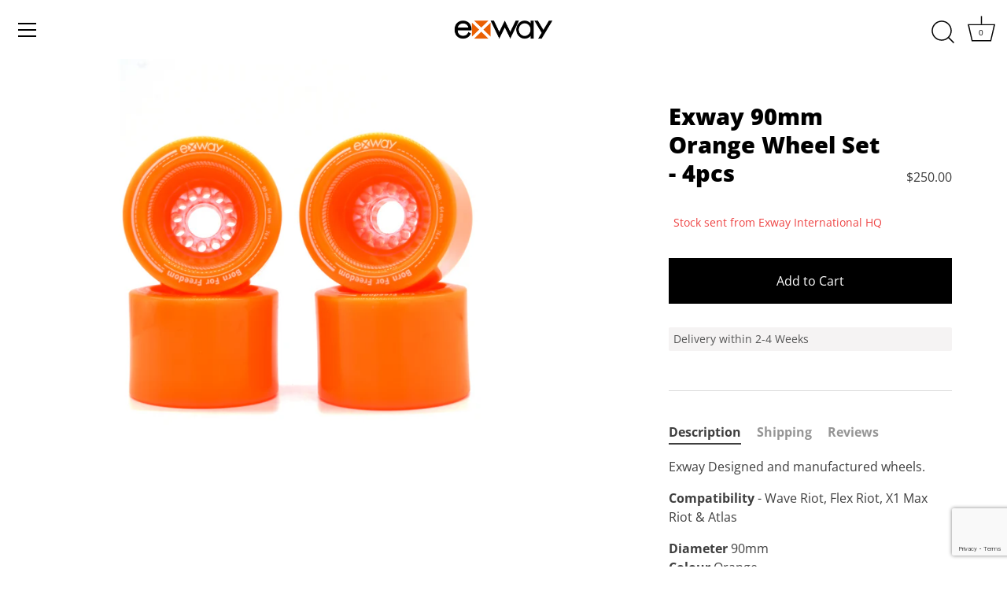

--- FILE ---
content_type: text/html; charset=utf-8
request_url: https://www.google.com/recaptcha/api2/anchor?ar=1&k=6LeTRAoeAAAAACKeCUlhSkXvVTIwv0_OgDTqgYsa&co=aHR0cHM6Ly9leHdheS5jb20uYXU6NDQz&hl=en&v=N67nZn4AqZkNcbeMu4prBgzg&size=invisible&anchor-ms=20000&execute-ms=30000&cb=iu513lvshl1u
body_size: 48706
content:
<!DOCTYPE HTML><html dir="ltr" lang="en"><head><meta http-equiv="Content-Type" content="text/html; charset=UTF-8">
<meta http-equiv="X-UA-Compatible" content="IE=edge">
<title>reCAPTCHA</title>
<style type="text/css">
/* cyrillic-ext */
@font-face {
  font-family: 'Roboto';
  font-style: normal;
  font-weight: 400;
  font-stretch: 100%;
  src: url(//fonts.gstatic.com/s/roboto/v48/KFO7CnqEu92Fr1ME7kSn66aGLdTylUAMa3GUBHMdazTgWw.woff2) format('woff2');
  unicode-range: U+0460-052F, U+1C80-1C8A, U+20B4, U+2DE0-2DFF, U+A640-A69F, U+FE2E-FE2F;
}
/* cyrillic */
@font-face {
  font-family: 'Roboto';
  font-style: normal;
  font-weight: 400;
  font-stretch: 100%;
  src: url(//fonts.gstatic.com/s/roboto/v48/KFO7CnqEu92Fr1ME7kSn66aGLdTylUAMa3iUBHMdazTgWw.woff2) format('woff2');
  unicode-range: U+0301, U+0400-045F, U+0490-0491, U+04B0-04B1, U+2116;
}
/* greek-ext */
@font-face {
  font-family: 'Roboto';
  font-style: normal;
  font-weight: 400;
  font-stretch: 100%;
  src: url(//fonts.gstatic.com/s/roboto/v48/KFO7CnqEu92Fr1ME7kSn66aGLdTylUAMa3CUBHMdazTgWw.woff2) format('woff2');
  unicode-range: U+1F00-1FFF;
}
/* greek */
@font-face {
  font-family: 'Roboto';
  font-style: normal;
  font-weight: 400;
  font-stretch: 100%;
  src: url(//fonts.gstatic.com/s/roboto/v48/KFO7CnqEu92Fr1ME7kSn66aGLdTylUAMa3-UBHMdazTgWw.woff2) format('woff2');
  unicode-range: U+0370-0377, U+037A-037F, U+0384-038A, U+038C, U+038E-03A1, U+03A3-03FF;
}
/* math */
@font-face {
  font-family: 'Roboto';
  font-style: normal;
  font-weight: 400;
  font-stretch: 100%;
  src: url(//fonts.gstatic.com/s/roboto/v48/KFO7CnqEu92Fr1ME7kSn66aGLdTylUAMawCUBHMdazTgWw.woff2) format('woff2');
  unicode-range: U+0302-0303, U+0305, U+0307-0308, U+0310, U+0312, U+0315, U+031A, U+0326-0327, U+032C, U+032F-0330, U+0332-0333, U+0338, U+033A, U+0346, U+034D, U+0391-03A1, U+03A3-03A9, U+03B1-03C9, U+03D1, U+03D5-03D6, U+03F0-03F1, U+03F4-03F5, U+2016-2017, U+2034-2038, U+203C, U+2040, U+2043, U+2047, U+2050, U+2057, U+205F, U+2070-2071, U+2074-208E, U+2090-209C, U+20D0-20DC, U+20E1, U+20E5-20EF, U+2100-2112, U+2114-2115, U+2117-2121, U+2123-214F, U+2190, U+2192, U+2194-21AE, U+21B0-21E5, U+21F1-21F2, U+21F4-2211, U+2213-2214, U+2216-22FF, U+2308-230B, U+2310, U+2319, U+231C-2321, U+2336-237A, U+237C, U+2395, U+239B-23B7, U+23D0, U+23DC-23E1, U+2474-2475, U+25AF, U+25B3, U+25B7, U+25BD, U+25C1, U+25CA, U+25CC, U+25FB, U+266D-266F, U+27C0-27FF, U+2900-2AFF, U+2B0E-2B11, U+2B30-2B4C, U+2BFE, U+3030, U+FF5B, U+FF5D, U+1D400-1D7FF, U+1EE00-1EEFF;
}
/* symbols */
@font-face {
  font-family: 'Roboto';
  font-style: normal;
  font-weight: 400;
  font-stretch: 100%;
  src: url(//fonts.gstatic.com/s/roboto/v48/KFO7CnqEu92Fr1ME7kSn66aGLdTylUAMaxKUBHMdazTgWw.woff2) format('woff2');
  unicode-range: U+0001-000C, U+000E-001F, U+007F-009F, U+20DD-20E0, U+20E2-20E4, U+2150-218F, U+2190, U+2192, U+2194-2199, U+21AF, U+21E6-21F0, U+21F3, U+2218-2219, U+2299, U+22C4-22C6, U+2300-243F, U+2440-244A, U+2460-24FF, U+25A0-27BF, U+2800-28FF, U+2921-2922, U+2981, U+29BF, U+29EB, U+2B00-2BFF, U+4DC0-4DFF, U+FFF9-FFFB, U+10140-1018E, U+10190-1019C, U+101A0, U+101D0-101FD, U+102E0-102FB, U+10E60-10E7E, U+1D2C0-1D2D3, U+1D2E0-1D37F, U+1F000-1F0FF, U+1F100-1F1AD, U+1F1E6-1F1FF, U+1F30D-1F30F, U+1F315, U+1F31C, U+1F31E, U+1F320-1F32C, U+1F336, U+1F378, U+1F37D, U+1F382, U+1F393-1F39F, U+1F3A7-1F3A8, U+1F3AC-1F3AF, U+1F3C2, U+1F3C4-1F3C6, U+1F3CA-1F3CE, U+1F3D4-1F3E0, U+1F3ED, U+1F3F1-1F3F3, U+1F3F5-1F3F7, U+1F408, U+1F415, U+1F41F, U+1F426, U+1F43F, U+1F441-1F442, U+1F444, U+1F446-1F449, U+1F44C-1F44E, U+1F453, U+1F46A, U+1F47D, U+1F4A3, U+1F4B0, U+1F4B3, U+1F4B9, U+1F4BB, U+1F4BF, U+1F4C8-1F4CB, U+1F4D6, U+1F4DA, U+1F4DF, U+1F4E3-1F4E6, U+1F4EA-1F4ED, U+1F4F7, U+1F4F9-1F4FB, U+1F4FD-1F4FE, U+1F503, U+1F507-1F50B, U+1F50D, U+1F512-1F513, U+1F53E-1F54A, U+1F54F-1F5FA, U+1F610, U+1F650-1F67F, U+1F687, U+1F68D, U+1F691, U+1F694, U+1F698, U+1F6AD, U+1F6B2, U+1F6B9-1F6BA, U+1F6BC, U+1F6C6-1F6CF, U+1F6D3-1F6D7, U+1F6E0-1F6EA, U+1F6F0-1F6F3, U+1F6F7-1F6FC, U+1F700-1F7FF, U+1F800-1F80B, U+1F810-1F847, U+1F850-1F859, U+1F860-1F887, U+1F890-1F8AD, U+1F8B0-1F8BB, U+1F8C0-1F8C1, U+1F900-1F90B, U+1F93B, U+1F946, U+1F984, U+1F996, U+1F9E9, U+1FA00-1FA6F, U+1FA70-1FA7C, U+1FA80-1FA89, U+1FA8F-1FAC6, U+1FACE-1FADC, U+1FADF-1FAE9, U+1FAF0-1FAF8, U+1FB00-1FBFF;
}
/* vietnamese */
@font-face {
  font-family: 'Roboto';
  font-style: normal;
  font-weight: 400;
  font-stretch: 100%;
  src: url(//fonts.gstatic.com/s/roboto/v48/KFO7CnqEu92Fr1ME7kSn66aGLdTylUAMa3OUBHMdazTgWw.woff2) format('woff2');
  unicode-range: U+0102-0103, U+0110-0111, U+0128-0129, U+0168-0169, U+01A0-01A1, U+01AF-01B0, U+0300-0301, U+0303-0304, U+0308-0309, U+0323, U+0329, U+1EA0-1EF9, U+20AB;
}
/* latin-ext */
@font-face {
  font-family: 'Roboto';
  font-style: normal;
  font-weight: 400;
  font-stretch: 100%;
  src: url(//fonts.gstatic.com/s/roboto/v48/KFO7CnqEu92Fr1ME7kSn66aGLdTylUAMa3KUBHMdazTgWw.woff2) format('woff2');
  unicode-range: U+0100-02BA, U+02BD-02C5, U+02C7-02CC, U+02CE-02D7, U+02DD-02FF, U+0304, U+0308, U+0329, U+1D00-1DBF, U+1E00-1E9F, U+1EF2-1EFF, U+2020, U+20A0-20AB, U+20AD-20C0, U+2113, U+2C60-2C7F, U+A720-A7FF;
}
/* latin */
@font-face {
  font-family: 'Roboto';
  font-style: normal;
  font-weight: 400;
  font-stretch: 100%;
  src: url(//fonts.gstatic.com/s/roboto/v48/KFO7CnqEu92Fr1ME7kSn66aGLdTylUAMa3yUBHMdazQ.woff2) format('woff2');
  unicode-range: U+0000-00FF, U+0131, U+0152-0153, U+02BB-02BC, U+02C6, U+02DA, U+02DC, U+0304, U+0308, U+0329, U+2000-206F, U+20AC, U+2122, U+2191, U+2193, U+2212, U+2215, U+FEFF, U+FFFD;
}
/* cyrillic-ext */
@font-face {
  font-family: 'Roboto';
  font-style: normal;
  font-weight: 500;
  font-stretch: 100%;
  src: url(//fonts.gstatic.com/s/roboto/v48/KFO7CnqEu92Fr1ME7kSn66aGLdTylUAMa3GUBHMdazTgWw.woff2) format('woff2');
  unicode-range: U+0460-052F, U+1C80-1C8A, U+20B4, U+2DE0-2DFF, U+A640-A69F, U+FE2E-FE2F;
}
/* cyrillic */
@font-face {
  font-family: 'Roboto';
  font-style: normal;
  font-weight: 500;
  font-stretch: 100%;
  src: url(//fonts.gstatic.com/s/roboto/v48/KFO7CnqEu92Fr1ME7kSn66aGLdTylUAMa3iUBHMdazTgWw.woff2) format('woff2');
  unicode-range: U+0301, U+0400-045F, U+0490-0491, U+04B0-04B1, U+2116;
}
/* greek-ext */
@font-face {
  font-family: 'Roboto';
  font-style: normal;
  font-weight: 500;
  font-stretch: 100%;
  src: url(//fonts.gstatic.com/s/roboto/v48/KFO7CnqEu92Fr1ME7kSn66aGLdTylUAMa3CUBHMdazTgWw.woff2) format('woff2');
  unicode-range: U+1F00-1FFF;
}
/* greek */
@font-face {
  font-family: 'Roboto';
  font-style: normal;
  font-weight: 500;
  font-stretch: 100%;
  src: url(//fonts.gstatic.com/s/roboto/v48/KFO7CnqEu92Fr1ME7kSn66aGLdTylUAMa3-UBHMdazTgWw.woff2) format('woff2');
  unicode-range: U+0370-0377, U+037A-037F, U+0384-038A, U+038C, U+038E-03A1, U+03A3-03FF;
}
/* math */
@font-face {
  font-family: 'Roboto';
  font-style: normal;
  font-weight: 500;
  font-stretch: 100%;
  src: url(//fonts.gstatic.com/s/roboto/v48/KFO7CnqEu92Fr1ME7kSn66aGLdTylUAMawCUBHMdazTgWw.woff2) format('woff2');
  unicode-range: U+0302-0303, U+0305, U+0307-0308, U+0310, U+0312, U+0315, U+031A, U+0326-0327, U+032C, U+032F-0330, U+0332-0333, U+0338, U+033A, U+0346, U+034D, U+0391-03A1, U+03A3-03A9, U+03B1-03C9, U+03D1, U+03D5-03D6, U+03F0-03F1, U+03F4-03F5, U+2016-2017, U+2034-2038, U+203C, U+2040, U+2043, U+2047, U+2050, U+2057, U+205F, U+2070-2071, U+2074-208E, U+2090-209C, U+20D0-20DC, U+20E1, U+20E5-20EF, U+2100-2112, U+2114-2115, U+2117-2121, U+2123-214F, U+2190, U+2192, U+2194-21AE, U+21B0-21E5, U+21F1-21F2, U+21F4-2211, U+2213-2214, U+2216-22FF, U+2308-230B, U+2310, U+2319, U+231C-2321, U+2336-237A, U+237C, U+2395, U+239B-23B7, U+23D0, U+23DC-23E1, U+2474-2475, U+25AF, U+25B3, U+25B7, U+25BD, U+25C1, U+25CA, U+25CC, U+25FB, U+266D-266F, U+27C0-27FF, U+2900-2AFF, U+2B0E-2B11, U+2B30-2B4C, U+2BFE, U+3030, U+FF5B, U+FF5D, U+1D400-1D7FF, U+1EE00-1EEFF;
}
/* symbols */
@font-face {
  font-family: 'Roboto';
  font-style: normal;
  font-weight: 500;
  font-stretch: 100%;
  src: url(//fonts.gstatic.com/s/roboto/v48/KFO7CnqEu92Fr1ME7kSn66aGLdTylUAMaxKUBHMdazTgWw.woff2) format('woff2');
  unicode-range: U+0001-000C, U+000E-001F, U+007F-009F, U+20DD-20E0, U+20E2-20E4, U+2150-218F, U+2190, U+2192, U+2194-2199, U+21AF, U+21E6-21F0, U+21F3, U+2218-2219, U+2299, U+22C4-22C6, U+2300-243F, U+2440-244A, U+2460-24FF, U+25A0-27BF, U+2800-28FF, U+2921-2922, U+2981, U+29BF, U+29EB, U+2B00-2BFF, U+4DC0-4DFF, U+FFF9-FFFB, U+10140-1018E, U+10190-1019C, U+101A0, U+101D0-101FD, U+102E0-102FB, U+10E60-10E7E, U+1D2C0-1D2D3, U+1D2E0-1D37F, U+1F000-1F0FF, U+1F100-1F1AD, U+1F1E6-1F1FF, U+1F30D-1F30F, U+1F315, U+1F31C, U+1F31E, U+1F320-1F32C, U+1F336, U+1F378, U+1F37D, U+1F382, U+1F393-1F39F, U+1F3A7-1F3A8, U+1F3AC-1F3AF, U+1F3C2, U+1F3C4-1F3C6, U+1F3CA-1F3CE, U+1F3D4-1F3E0, U+1F3ED, U+1F3F1-1F3F3, U+1F3F5-1F3F7, U+1F408, U+1F415, U+1F41F, U+1F426, U+1F43F, U+1F441-1F442, U+1F444, U+1F446-1F449, U+1F44C-1F44E, U+1F453, U+1F46A, U+1F47D, U+1F4A3, U+1F4B0, U+1F4B3, U+1F4B9, U+1F4BB, U+1F4BF, U+1F4C8-1F4CB, U+1F4D6, U+1F4DA, U+1F4DF, U+1F4E3-1F4E6, U+1F4EA-1F4ED, U+1F4F7, U+1F4F9-1F4FB, U+1F4FD-1F4FE, U+1F503, U+1F507-1F50B, U+1F50D, U+1F512-1F513, U+1F53E-1F54A, U+1F54F-1F5FA, U+1F610, U+1F650-1F67F, U+1F687, U+1F68D, U+1F691, U+1F694, U+1F698, U+1F6AD, U+1F6B2, U+1F6B9-1F6BA, U+1F6BC, U+1F6C6-1F6CF, U+1F6D3-1F6D7, U+1F6E0-1F6EA, U+1F6F0-1F6F3, U+1F6F7-1F6FC, U+1F700-1F7FF, U+1F800-1F80B, U+1F810-1F847, U+1F850-1F859, U+1F860-1F887, U+1F890-1F8AD, U+1F8B0-1F8BB, U+1F8C0-1F8C1, U+1F900-1F90B, U+1F93B, U+1F946, U+1F984, U+1F996, U+1F9E9, U+1FA00-1FA6F, U+1FA70-1FA7C, U+1FA80-1FA89, U+1FA8F-1FAC6, U+1FACE-1FADC, U+1FADF-1FAE9, U+1FAF0-1FAF8, U+1FB00-1FBFF;
}
/* vietnamese */
@font-face {
  font-family: 'Roboto';
  font-style: normal;
  font-weight: 500;
  font-stretch: 100%;
  src: url(//fonts.gstatic.com/s/roboto/v48/KFO7CnqEu92Fr1ME7kSn66aGLdTylUAMa3OUBHMdazTgWw.woff2) format('woff2');
  unicode-range: U+0102-0103, U+0110-0111, U+0128-0129, U+0168-0169, U+01A0-01A1, U+01AF-01B0, U+0300-0301, U+0303-0304, U+0308-0309, U+0323, U+0329, U+1EA0-1EF9, U+20AB;
}
/* latin-ext */
@font-face {
  font-family: 'Roboto';
  font-style: normal;
  font-weight: 500;
  font-stretch: 100%;
  src: url(//fonts.gstatic.com/s/roboto/v48/KFO7CnqEu92Fr1ME7kSn66aGLdTylUAMa3KUBHMdazTgWw.woff2) format('woff2');
  unicode-range: U+0100-02BA, U+02BD-02C5, U+02C7-02CC, U+02CE-02D7, U+02DD-02FF, U+0304, U+0308, U+0329, U+1D00-1DBF, U+1E00-1E9F, U+1EF2-1EFF, U+2020, U+20A0-20AB, U+20AD-20C0, U+2113, U+2C60-2C7F, U+A720-A7FF;
}
/* latin */
@font-face {
  font-family: 'Roboto';
  font-style: normal;
  font-weight: 500;
  font-stretch: 100%;
  src: url(//fonts.gstatic.com/s/roboto/v48/KFO7CnqEu92Fr1ME7kSn66aGLdTylUAMa3yUBHMdazQ.woff2) format('woff2');
  unicode-range: U+0000-00FF, U+0131, U+0152-0153, U+02BB-02BC, U+02C6, U+02DA, U+02DC, U+0304, U+0308, U+0329, U+2000-206F, U+20AC, U+2122, U+2191, U+2193, U+2212, U+2215, U+FEFF, U+FFFD;
}
/* cyrillic-ext */
@font-face {
  font-family: 'Roboto';
  font-style: normal;
  font-weight: 900;
  font-stretch: 100%;
  src: url(//fonts.gstatic.com/s/roboto/v48/KFO7CnqEu92Fr1ME7kSn66aGLdTylUAMa3GUBHMdazTgWw.woff2) format('woff2');
  unicode-range: U+0460-052F, U+1C80-1C8A, U+20B4, U+2DE0-2DFF, U+A640-A69F, U+FE2E-FE2F;
}
/* cyrillic */
@font-face {
  font-family: 'Roboto';
  font-style: normal;
  font-weight: 900;
  font-stretch: 100%;
  src: url(//fonts.gstatic.com/s/roboto/v48/KFO7CnqEu92Fr1ME7kSn66aGLdTylUAMa3iUBHMdazTgWw.woff2) format('woff2');
  unicode-range: U+0301, U+0400-045F, U+0490-0491, U+04B0-04B1, U+2116;
}
/* greek-ext */
@font-face {
  font-family: 'Roboto';
  font-style: normal;
  font-weight: 900;
  font-stretch: 100%;
  src: url(//fonts.gstatic.com/s/roboto/v48/KFO7CnqEu92Fr1ME7kSn66aGLdTylUAMa3CUBHMdazTgWw.woff2) format('woff2');
  unicode-range: U+1F00-1FFF;
}
/* greek */
@font-face {
  font-family: 'Roboto';
  font-style: normal;
  font-weight: 900;
  font-stretch: 100%;
  src: url(//fonts.gstatic.com/s/roboto/v48/KFO7CnqEu92Fr1ME7kSn66aGLdTylUAMa3-UBHMdazTgWw.woff2) format('woff2');
  unicode-range: U+0370-0377, U+037A-037F, U+0384-038A, U+038C, U+038E-03A1, U+03A3-03FF;
}
/* math */
@font-face {
  font-family: 'Roboto';
  font-style: normal;
  font-weight: 900;
  font-stretch: 100%;
  src: url(//fonts.gstatic.com/s/roboto/v48/KFO7CnqEu92Fr1ME7kSn66aGLdTylUAMawCUBHMdazTgWw.woff2) format('woff2');
  unicode-range: U+0302-0303, U+0305, U+0307-0308, U+0310, U+0312, U+0315, U+031A, U+0326-0327, U+032C, U+032F-0330, U+0332-0333, U+0338, U+033A, U+0346, U+034D, U+0391-03A1, U+03A3-03A9, U+03B1-03C9, U+03D1, U+03D5-03D6, U+03F0-03F1, U+03F4-03F5, U+2016-2017, U+2034-2038, U+203C, U+2040, U+2043, U+2047, U+2050, U+2057, U+205F, U+2070-2071, U+2074-208E, U+2090-209C, U+20D0-20DC, U+20E1, U+20E5-20EF, U+2100-2112, U+2114-2115, U+2117-2121, U+2123-214F, U+2190, U+2192, U+2194-21AE, U+21B0-21E5, U+21F1-21F2, U+21F4-2211, U+2213-2214, U+2216-22FF, U+2308-230B, U+2310, U+2319, U+231C-2321, U+2336-237A, U+237C, U+2395, U+239B-23B7, U+23D0, U+23DC-23E1, U+2474-2475, U+25AF, U+25B3, U+25B7, U+25BD, U+25C1, U+25CA, U+25CC, U+25FB, U+266D-266F, U+27C0-27FF, U+2900-2AFF, U+2B0E-2B11, U+2B30-2B4C, U+2BFE, U+3030, U+FF5B, U+FF5D, U+1D400-1D7FF, U+1EE00-1EEFF;
}
/* symbols */
@font-face {
  font-family: 'Roboto';
  font-style: normal;
  font-weight: 900;
  font-stretch: 100%;
  src: url(//fonts.gstatic.com/s/roboto/v48/KFO7CnqEu92Fr1ME7kSn66aGLdTylUAMaxKUBHMdazTgWw.woff2) format('woff2');
  unicode-range: U+0001-000C, U+000E-001F, U+007F-009F, U+20DD-20E0, U+20E2-20E4, U+2150-218F, U+2190, U+2192, U+2194-2199, U+21AF, U+21E6-21F0, U+21F3, U+2218-2219, U+2299, U+22C4-22C6, U+2300-243F, U+2440-244A, U+2460-24FF, U+25A0-27BF, U+2800-28FF, U+2921-2922, U+2981, U+29BF, U+29EB, U+2B00-2BFF, U+4DC0-4DFF, U+FFF9-FFFB, U+10140-1018E, U+10190-1019C, U+101A0, U+101D0-101FD, U+102E0-102FB, U+10E60-10E7E, U+1D2C0-1D2D3, U+1D2E0-1D37F, U+1F000-1F0FF, U+1F100-1F1AD, U+1F1E6-1F1FF, U+1F30D-1F30F, U+1F315, U+1F31C, U+1F31E, U+1F320-1F32C, U+1F336, U+1F378, U+1F37D, U+1F382, U+1F393-1F39F, U+1F3A7-1F3A8, U+1F3AC-1F3AF, U+1F3C2, U+1F3C4-1F3C6, U+1F3CA-1F3CE, U+1F3D4-1F3E0, U+1F3ED, U+1F3F1-1F3F3, U+1F3F5-1F3F7, U+1F408, U+1F415, U+1F41F, U+1F426, U+1F43F, U+1F441-1F442, U+1F444, U+1F446-1F449, U+1F44C-1F44E, U+1F453, U+1F46A, U+1F47D, U+1F4A3, U+1F4B0, U+1F4B3, U+1F4B9, U+1F4BB, U+1F4BF, U+1F4C8-1F4CB, U+1F4D6, U+1F4DA, U+1F4DF, U+1F4E3-1F4E6, U+1F4EA-1F4ED, U+1F4F7, U+1F4F9-1F4FB, U+1F4FD-1F4FE, U+1F503, U+1F507-1F50B, U+1F50D, U+1F512-1F513, U+1F53E-1F54A, U+1F54F-1F5FA, U+1F610, U+1F650-1F67F, U+1F687, U+1F68D, U+1F691, U+1F694, U+1F698, U+1F6AD, U+1F6B2, U+1F6B9-1F6BA, U+1F6BC, U+1F6C6-1F6CF, U+1F6D3-1F6D7, U+1F6E0-1F6EA, U+1F6F0-1F6F3, U+1F6F7-1F6FC, U+1F700-1F7FF, U+1F800-1F80B, U+1F810-1F847, U+1F850-1F859, U+1F860-1F887, U+1F890-1F8AD, U+1F8B0-1F8BB, U+1F8C0-1F8C1, U+1F900-1F90B, U+1F93B, U+1F946, U+1F984, U+1F996, U+1F9E9, U+1FA00-1FA6F, U+1FA70-1FA7C, U+1FA80-1FA89, U+1FA8F-1FAC6, U+1FACE-1FADC, U+1FADF-1FAE9, U+1FAF0-1FAF8, U+1FB00-1FBFF;
}
/* vietnamese */
@font-face {
  font-family: 'Roboto';
  font-style: normal;
  font-weight: 900;
  font-stretch: 100%;
  src: url(//fonts.gstatic.com/s/roboto/v48/KFO7CnqEu92Fr1ME7kSn66aGLdTylUAMa3OUBHMdazTgWw.woff2) format('woff2');
  unicode-range: U+0102-0103, U+0110-0111, U+0128-0129, U+0168-0169, U+01A0-01A1, U+01AF-01B0, U+0300-0301, U+0303-0304, U+0308-0309, U+0323, U+0329, U+1EA0-1EF9, U+20AB;
}
/* latin-ext */
@font-face {
  font-family: 'Roboto';
  font-style: normal;
  font-weight: 900;
  font-stretch: 100%;
  src: url(//fonts.gstatic.com/s/roboto/v48/KFO7CnqEu92Fr1ME7kSn66aGLdTylUAMa3KUBHMdazTgWw.woff2) format('woff2');
  unicode-range: U+0100-02BA, U+02BD-02C5, U+02C7-02CC, U+02CE-02D7, U+02DD-02FF, U+0304, U+0308, U+0329, U+1D00-1DBF, U+1E00-1E9F, U+1EF2-1EFF, U+2020, U+20A0-20AB, U+20AD-20C0, U+2113, U+2C60-2C7F, U+A720-A7FF;
}
/* latin */
@font-face {
  font-family: 'Roboto';
  font-style: normal;
  font-weight: 900;
  font-stretch: 100%;
  src: url(//fonts.gstatic.com/s/roboto/v48/KFO7CnqEu92Fr1ME7kSn66aGLdTylUAMa3yUBHMdazQ.woff2) format('woff2');
  unicode-range: U+0000-00FF, U+0131, U+0152-0153, U+02BB-02BC, U+02C6, U+02DA, U+02DC, U+0304, U+0308, U+0329, U+2000-206F, U+20AC, U+2122, U+2191, U+2193, U+2212, U+2215, U+FEFF, U+FFFD;
}

</style>
<link rel="stylesheet" type="text/css" href="https://www.gstatic.com/recaptcha/releases/N67nZn4AqZkNcbeMu4prBgzg/styles__ltr.css">
<script nonce="Q0ME-m0M1IaD5Tr0JeW29Q" type="text/javascript">window['__recaptcha_api'] = 'https://www.google.com/recaptcha/api2/';</script>
<script type="text/javascript" src="https://www.gstatic.com/recaptcha/releases/N67nZn4AqZkNcbeMu4prBgzg/recaptcha__en.js" nonce="Q0ME-m0M1IaD5Tr0JeW29Q">
      
    </script></head>
<body><div id="rc-anchor-alert" class="rc-anchor-alert"></div>
<input type="hidden" id="recaptcha-token" value="[base64]">
<script type="text/javascript" nonce="Q0ME-m0M1IaD5Tr0JeW29Q">
      recaptcha.anchor.Main.init("[\x22ainput\x22,[\x22bgdata\x22,\x22\x22,\[base64]/[base64]/[base64]/bmV3IHJbeF0oY1swXSk6RT09Mj9uZXcgclt4XShjWzBdLGNbMV0pOkU9PTM/bmV3IHJbeF0oY1swXSxjWzFdLGNbMl0pOkU9PTQ/[base64]/[base64]/[base64]/[base64]/[base64]/[base64]/[base64]/[base64]\x22,\[base64]\x22,\x22wqvDrMKYwpPDnsKDbykowrZ/P8OtwpPDjsKaDMKUHsKGw7d1w5lFwqXDqkXCr8KIKX4WVFPDuWvCrG4+Z0NtRnfDtS7Dv1zDtsOLRgY4cMKZwqfDmlHDiBHDgMKqwq7Cs8OiwpJXw59QO2rDtHrCmyDDsS3DmRnCi8OnKMKiWcKmw4zDtGk8TGDCqcOqwpRuw6t8RSfCvyMVHQZ1w7t/Fzhvw4ouw6/DpMOJwodicsKVwqtIDVxfQUTDrMKMPMO1RMOteR93wqBQE8KNTl1DwrgYw6wfw7TDr8O+wp0yYCHDtMKQw4TDsTlAH29MccKFG2fDoMKMwqVNYsKGW2sJGsOEQsOewo0EEnw5XsOWXnzDly7CmMKKw7jCvcOndMOBwogQw7fDh8K/BC/[base64]/CiSVLwqYiwpXCk1jDlT1Uw6RXwoTCiVDCkcKxV8KKwp7CojRAworDik5uV8KJbE4Bw5lIw5QCw6RBwr9NUcOxKMOdbsOWbcOJCsOAw6XDvV3CoFjCgMKHwpnDqcKoW3rDhDYowonCjMOtwo3Cl8KLGTt2wo5rwp7DvzoHK8Ofw4jCgysLwpxxw6kqRcOHwp/DsmgoTlVPDMKsPcOowqECAsO0eEzDksKECcOBD8OHwpUMUsOoQsKtw5pHcBzCvSnDojd4w4Voc0rDr8K2ecKAwooPUcKAWsKdHEbCucOFYMKXw7PCjcKzJk9HwoFJwqfDvHlUwrzDnjZNwp/CjcKAHXFXIyMIQ8OPDGvCgiR5UjNeBzTDtRHCq8OnJX85w45gCMORLcKaX8O3woJnwoXDulFqPhrCtCZbTTVuw5ZLYxvCksO1IFzCiHNHwrMLMyA+w53DpcOCw7PCksOew51Sw4bCjgh8wrHDj8O2w5DClMOBSS1JBMOgejHCgcKdXcODLifCkwQuw6/CjsO6w57Dh8KAw7gVcsOzMiHDqsOLw6E1w6XDvAPDqsOPZcODP8ONfcKcQUtfw6hWC8OhLXHDmsOIVCLCvm/DlS4/f8O0w6gCwqxpwp9Yw7dIwpdiw6dkMFwFwpBLw6B+b1DDuMK0HcKWecK/L8KVQMOmWXjDthEsw4xAQDPCgcOtElcUSsKgWSzCpsOzM8KVwp7DiMKeazLDo8KgBjjCrcKGw57CqcOAwpAYU8KDwqYSNC3ClirCl2zCjMOnRMKeBcOBU2RXwr/[base64]/Ch8OIw5vDgMO3TxJkSMKucR3Ck8Opw71BwqfDl8OmUsKcw53CrMOVwql6ZsKPw7Z/XyXDsGo1WsOhw5jCvMOGw5svVXDDoyvDjMO1XknCnAF1WcOWPWbDhsO/fMOcHMKpwqtDPsO4woHCp8OVwpTDpxVBCCvCsAAxw55nw4VDbsOmwrjCjcKkwrouw6nDpSYGw4LDncKlwrbDv3UFwpEDw4NSB8O4w7/[base64]/[base64]/RMOqw7TDnMKtY8KGwo42wotIwr7CgV/CqgDDtcOMCcKXWcKNwobDk0tQS3cVwrbCrsO1dMOowoQbHcOxXzDCsMKDw6vCozbCgMKFw6/CjMOcFMO7VDR9cMKnIw83wolMw63DtT5Dwq5jw4klbA7Dn8KEw6RoOcKfwrLClQVpXcOSw4LDo13CpAMhw7EDwrotIMKie1kewrDDgMOxFVFww6Uww6/Dhg1uw5XDuhYSeCfCpRA1QsKPw7bDsW1cVcO7X0AAFMOPDSknw7TCtsKVABHDhMOewqLDugAkwp/[base64]/[base64]/CnMKiWEphw5/ChUoWcxR7Xjt2XRlcwo/[base64]/wqElJxjCpC7ChSA+w5w6wq4mwptfVCXDisKmw7UkFE9fU0sWZ1JzWMKbVio3w7dew5/[base64]/CiFZJScKrOsOlLsOyTsK3HsOFe3TCp8KDP8O4w5fDo8K8PMKew5RsGmrCgHDDknvCvsOvw51sBErCsjfDn1hVwrR5wq9Tw7V1Kmp0wpU8aMO3wohWw7d6E2zDjMOnw5/Ds8KgwqkQTl/DkAoeQcKzecO2w40Lwr/CrsOBPcOyw4jDqyTDsBbCuhTDpHfDs8OILFnDnw5pPFLCoMOFwpjDn8KQwqfCpcO9worDqBlJbhNMwoXDqRxtSCkhO1osYcOXwrbCu04hwp3DuhlxwrdyTMKrPsO7w7XCu8O/aADDoMKgLGEWwpPDscOrcjo9w6NAa8O6wr/DmMOFwpsvw7tVw4XCpcKXKsKuDz4Dd8OEwp4LwqPDqMKWEcOrwp/CqxvCtcKXSMO/V8KQw6kqw7nDhDZ0w5TDtcONw4vCkW7CpsO4NcKFAHNvGAkJdTc5w4hqU8K2OsOyw5bCncKcw7bCvjzCs8KDMlbDvVTClsO0w4NPOw9DwoBLw55Aw6PCmsOWw4DDhcKQfcOLLVoaw6hTwrd5wplCwqrDn8KGeA7CnsOQQk3Dl2vDpT7DkcKCwo/CgMO9DMKJUcOhwpguMcKSMcKFwpcjeEvDqlXDmsObw7XDp140FcKCw6o6FFU9T2Qvw5vDpQnCuj8dCmDCtG/Cu8KBwpbDncOYw57CmV5Hwr3DkGfDscOuw7PDoFtjwqhfd8OmwpXCuUcxw4LDmcKcw78uwp/CpCnDnmvDmlfCvsOQwofDoATDisK3fsOTQCrDoMO5SMKKF3gKXsK4ZMKWw6nDmMKxK8K0wqPDl8KjesOQw7pLw5fDkcKIw6VtF2bCrMOJw4pdXsO/fG/Cq8OPDAXCjDUAX8OPMD7DmREMB8OUG8OATMKoQnUjAiIQw5bCjldGwppODsOJw4TDjsO3w7VAwq9+w5zCtMKeP8Otw4p7SDrDisOZG8Oyw485w7scw7nDjMOrwrYVwpTDl8KWw6N0w7nDkcKxwo3DlMKAw7RGcH/[base64]/Ch8OnIFXDnHZMX8OFwqPCoGt7cBRxbmRJesO1wqBQIjQAGVJIw5Etw54vwphtN8KCwrowKMOmwoc4wpDDosOnRXEfFkbDuxpJw6PCgsKkGEw3wo9UAMODw7LCo3fDrxkpw5dLPMO0BMOMDg3DoAPDvsOmwo/Dl8K5Qh5keCBHw4I2w4oJw4/CvcO/CUDCp8KGw5tQNTomw6Vqw4TDhcOmw5ZpMcOTwrTDogPDnyh+BsOkwrhiBsK5SUDDmMK3wo9zwqbDj8K8QB/[base64]/CuMK6A8KRHQLCicKxwrgbIsOQw43ClS8/wq8jPsOIV8Ogw7/Dg8O9B8KFwpJWBcOLJsKbTWx8wpHDsAXDt2XCqjTCgCLCkyBiXU8ARxJ+wqTDpsO1wrx9UcK1WcKKw77DmSzCmsKVwqEBG8K7OnMsw4dnw6AsN8OVJBdjw50CNsKjesOqUxvDnXt+UMKzKmfDuGhDJsOwYcOgwpBLHMKnecOUVcOsw7sdUggQSB3CgFvCgC/CsX82FALDuMOxwq/[base64]/DpEHChxZWHw/[base64]/CowrCkcOxw57CgcOFwqFNw5/Dp8KaQiFTw53Cr8Kkw48+f8OMSwE/w78pcEjDhsOCw6h/GMOqUg0Lw7rCkkJicGVXB8OLwqHDknhAw4UBdsK3LMOZwpDDhk/CpjXCmMOHdsOXTQ/ClcKfwp/Cg08owqJSw4sfBMKOwrkgTwrCsVJ/ZwNBF8KeworCqz03d1oIw7TCm8Kle8OvwqvDrlHDln7CqsOmwpZbHGhfw5M6ScKCE8Odwo3Ds0AIb8KQwqB5d8Kiwo3Cuw7Dg1/CrnYqU8O4w6oOwrNKw6FnSkTDqcO1Vml3MMKpUm4gwpEnF3jCocKEwrUTS8KXwp4lwqvDpsKrw4oVw6zCsCLCpcKlwqRpw6rDvMKLw5Zswp48UsK+AcKaCBBKwr/Ds8OJw6XDtHTDkBBywrDDuEBnB8OwNmgNw705w4N/HRrDhWl6w6YBwp/[base64]/LcOsdMOQVsKcwoDCu8KbT8OowojCqsOIZsOFw7zDuMKqJSbDoXLDpl/DowVnaCcxwqTDiy/ClsOnw6DDoMOrwottFsKdwrR8Tg4CwpJJw7INwonCgkMAwqjCtBYUF8OEwpHCrsK8aHjCjcK4DMO7GcKFGA8oSkPCp8KvS8KgwplewqHCsiETwoIdw63CgcOaYSdJTB8vwrvDiynCkk/Clk/DosO0E8Omw6zDgwrDvsKPRx7DuR9tw64XV8K6wpXDvcKXFsOGwo3CjcKVIFPCiEbCujPCsi7DnV0uw5oEdsO/[base64]/dFBVehDCnCAjw7HCt2/DgSlZDX40w5RZbsKzw5RbVgXCisKBVMK/TsObMcKNSlxrYwbDiHPDpMOHIcKJfMO1wrfCvhHCj8KsRxIOEm7CqsK8OSouPHY8F8KPwoPDsSvCtX/DrQMtwoUMw6HDmSvCphxvRsO3w5rDnkbDsMKaFC/Csw52wqvDjMOhw5Z+wrMABsOnwoXDv8OgAURdbgDClyMRw44ywptGQsKyw4zDssO0w5gGw6UNRCcYUXvCj8KsOz/DgMO+AcKqUznCmcKew63DrcOIG8ODwoZAYQIOwqfDjMOFQnXCg8OJw4PCg8OewrM4EMKKbmURBUkpLsKbS8OKS8KLdmXCmBnDt8K/wr58YHrDgcOvw5XCpD5DacKewop6w5oWw6o1w6DDjH1XeBPDqGbDlcOwX8OEwo9HwrDDhcO/w4/DicKIFSByACvDmUN5wpPDvQolJ8O6AsKZw6XDhMKjwojDl8KDwrEGdcOzw6LCjMKoQ8O7w6Qja8Kxw4zDr8OUXsK/SA3CizPDhMO3woxiKlhqX8K/w5rCt8Kzw6xKw5x5w7kzwrpZw5sTw415VsK+EXI4wrbCoMOgwrTCv8OfTAUywo/[base64]/DvFDDqRZuwrnCtsOww6kqwoltwqrCrMOySgTDohZIOUjDqT7CjDjDqChEGkHCk8KOKk9zwpbDlx7DgcKOKcKiN1R0fsOadMKVw4jDoCDCoMK2LcObw5rCj8K0w5VBBFjCn8Kow750w5zDpsOcDcKrbMKWwp/Dv8KpwpYQSsOOYcKXccOiwqFYw7VgREpZexLChcKJFljDhMO6w58+w7bDmMOOFEDCvWguworCgjYUCmI5KcKNRsKTb31iw5jCtUpRw7XDnR1IJMOOZRfDg8K8wqsbwoZOwp8Ww6PCnsKfwo/[base64]/DiiHCtDJlw4YJBnnDrMK3w4PDjsO/aBTDrRHDmMKjw5DDjWhhAcKzwpRnw6fDpT3CrMKlw7YNwq0fRXzCpz0vUBXDqMOUZcOZHMKnwp3Dpm0oVMOOwqRww6bCsVpmesOnwpo+woPDu8Kew5BFwr80FiBsw54BHA3Cv8KhwqIJw6nDpkMtwpZGEC5GaA/CuBptwqfDi8KLZsKZecOpUwrCh8KNw6nDtMO7w4xpwq5+FS/CkgHDizNfwoXDnms/ITTDsl1rCDYYw7PDucKww4dMw5bCuMOMC8ORGcKifcKlNVFQwrnDnjzCgjDDugDCpWXCpsK4JsKSUm47Pk5KMMKEw6tDw6RIdsKLwo/[base64]/woZPSkE6w701TWTDo8KReTB9TA9taGo7Ujxdwr92wpTCgi8ow5Iuw4Qdw71Ew5RMw4hhwphpw4TDpjzCizlHw7TDg1hqDh4BYXs8woJsMU1STmjCgsKJw6LDj2bDvk/DjzDCkEg4FnlMR8OPwoXDhC9dIMOwwqJewobDgsO9w7NMwpxaFcO0acOqJCXCjcKrw5hQB8Kmw5lowrbCmjHDiMOaBw/CkXoYeQbCisO0bMKTw6UAw5rDqcO/w4TChMK2P8OLwoUGwrTClmrCmMOswpzCi8K/woJGw79Gf08Swq4Fc8K1DcOZwqduw5jCs8Obwr8wCW3DnMO2w4/CkV3DssKdQsKIwqjDo8KowpfDuMKLw7DCnQREJ28ELcOJdCbDmCbCs2EqXwMdcMOcwobDi8KhQcOtw64PAsOGHsKZwpZwwpMXOcOSw4wCwqvDv1I8cSA/woHCkS/DicKiYmbCosKYwrw5wpHClAHDhAUTw6chP8K/wqsJwqg+EE/[base64]/DqMOpc2/DkTYLwphhw7EabMOZTyxPw4DChMKaD8KPwpFuw69hTxcCQTTDr0IHBcOsOhjDmMOUR8KeWUk1NsOCFcKYw7HDhivCh8Olwpcuw5ZpCWh6w6PCgQQ1d8OVwpAfwqbCgcKBE2U5w5nCthBowrTDnTorPG/CmW7DvsOiaklLw7bDlsKhw700woDDv3zCmkTCrH/DmFISORTCq8KIw7RzC8KGERp6w5g4w5QywonDmg4uHMOvw4fDoMKVwqXDusKZAMKzOMOlN8KnXMKCKcOawo7CqcODOcK9Ol1Dwq3ChMKHB8KVHsOzZy/DjhjDosO9wojCkcKwPhZmwrHDlcKbwqYgw43DncOgwo3DksK8I1TDlkTCq2/DnGrCo8KqAzTDk3EdY8Oaw54kD8OsbMOGw78qw6TDsFvDsjg3w7nCgMOBw7ssWcKvGj8fOMKSLlzCo2PDisO3QBotVsKpfT8zwoNMbW/Dm0kLMWvDo8OtwqwAF1/[base64]/wol8G8OQCHVSwrXCkjx/WsKDwrbCjHkISmFiw5DCm8OGbMO0wqnCoSxXM8KgaGrDvljClkgrw7kKLsKrecKywqPDownDrm1EN8ONwoI6S8K7w73Cp8KKwp5odmtJwrXDs8OOQglecBPCtwcfb8OOU8KoB1kOw6zDtR/CpMKWVcOuB8KhHcO7F8KiIcOYw6BMwqxOfQbDjkFEBmfDr3bDpgcAw5JtF3cwQ2A/bivCkcKSa8OIC8Kfw57Dnx3Cjg7DicOpwrnDr0lMw7XCocOrw7w+KsKtVcOhwqzCjQTCoBHChT4IeMKJQ1TDvyMgMsKaw4wxw4VwXMKyYxI+w7XClyFOYgMCw73DtcKYOm7CvsOQwojCiMKcw44TWkdiwo/DvMKKw5FBJ8Kww67Ds8KqCMKkw6vCjMKZwqzCq2g7McK4woNjw5N4B8KIwo/CscKzNwrCucOHQS3CmsKmBTHCgMKlwqTCrWzCpgDCrsONw598w4rCtcOPBGrDug/[base64]/CiUjCoQNjw4TCgFfDn1rClHd7w4VmwrnDvUoIGGjCiTDDgsOzwqg8w7tnHcOpwpfDlWLDl8Orwq1hworDg8OZw6bCsRrDkMKWwqI/ZcKyMQjCg8OiwpokUmIuw40FTcOiwrPCn33DqcKNw6TCnRfCtMOWWn7DiVbCkRHCtihsGsOTScKcesKGcMOGw51MYsKGVB47wrkLY8Klw5nDix8jHGFacFkmw6jCoMKzw6RsacOpIU0XcBJOWcKzIgp9JCNfJS1QwpYSXsO0wq0EwrbCrsOfwoBsYzxlDsKWw75Xwo/DmcOOEsOXbcO1wozCisKwBVoaw4HDp8KHK8KcWsKSwo7Cn8KAw64wTGsSW8OeYj1bEVsrw6XCnsKTWFhtVF9ZIMK/[base64]/CmsKjPFduNQp3wpzDosKAw7sewq7CmX/[base64]/[base64]/[base64]/[base64]/[base64]/DpMKLLX0Zw53DgFZQMcKOw7QnVj7CiT47w5xRDGJXw4rCtWpAwqLDvMOAV8KPwqPCgy7CvFUiw4TDvhRybmVrOlHDhh5jB8OOXFvDisK6wqtXYjNCwp8CwoQMMQjCssKZWiZROVdCwrvDqMOTTQ/[base64]/NcKWw4XCpkvDsjzDmcK3asKFwo1lwrvDvUh5N2DDiRHConJRTnNNwp/DhRjChMOIKGnCksO+OMKCXcKhb23CpsKnwrTDr8KjDSPCqGHDs3Ucw4zCrcKRwoLCq8K/[base64]/wp7CrcOxwozDmsKywq/[base64]/[base64]/Cg0USYsOiUsKGwpPClMKSKQHCpcKOHMKHw4/CjS/CtCDCrMOjLSVFwq7DpsOfOzhKwpg2wrcdHcKcwo8SMsKNwoTDgDTCnAYAH8KGw6nCkCJJw6fCkSB+wpFuw64ww6B5JkbDoTrCkV3ChcO0ZcOvCcKNw4DCjMKNwpI3wonDtMKFGcORw55+w5hLRAgbPhEbwp/Cm8KyDS3DvMKKecKzCcOGI1DCvcOywpTDk0YKWRvDiMKsAsOawqcmYhDDuht6wp7Dvj7Cp3/[base64]/wojDmcKMwqDDtE3ChX4wJMOxTU3DpcKEwoM8wpXCscKZwqfCvBU3w4gCwqzCnkrDgz10FzVhTcOQw4LDtMOACcKWOcOHRMOWXxReRUVRKsKbwp5BXAzDqsKmwp3CmHUTw6nConJ+K8KkXx3DlMKfw6/[base64]/ChsK8wqXChxvDk8OXXcOqEcOFexfDoMODwpDDscOxwo3DjcKRIBHDtgxowoUaW8K/[base64]/Dk2peN8KYwqrDpxIOwpJsMsKce3nDli/CrcOcw6AAw4LCpMO+w77Cp8KKfG3CkMKawp0/[base64]/DtFwJK8OSwoLDvlXDkcOywrVEwq1rE14yD2Few5jCp8Krwq9pMknDjTvDmsOMw4LDny/[base64]/ChjwAGjXDl8KRwo/[base64]/DrsK3w4fDicKWwooibsK6HwctwrcTwo43w4PDhFpfbcObw5LDv8K/w7nCtsKTwpXCrwFLw7zCqMOcw7UnEMK7wotcw6DDrXzCqcKBwo3CsEkZw7Eewq/DpwLDq8KAwoBYJcOMwq3Dn8K+Rl7CpkJKw7DCqzJVS8KZw4koSlvCl8K9HEHDqcOaaMOMSsOqMsK/emzCrcOTw5/CmcKaw73DuHNbw58+w7Ziwp4MR8KLwpgwKE3DjsOaQk3Cux5lAS0jaijCuMKGw6LCksOiwqrDqnbDnxNpPzPDm21fHMOIw4bDqMOyw43DocO2XMOgRx7DnsK/w6Mxw4Z9UcOwdcOCU8KHw6JHJiVKaMOEdcOVwrfDnkESOzLDmsOwPwZMVMKoc8O1VgxdOMKGw7law7VnTU/CgGRKwpHDswgNZGt8wrTDp8K5wq1REXHDpcO4w7cSUAtnw64Gw5AuGMKfcTTCosOZwpnDiyohD8OKwq4nwolDfcKQJ8OFwoRNOFs0JsKUwp/CsA3CogImwoxNwozCkMKTw7dGb0/[base64]/DusKwcMOlNTPCvEDDmx/CpMO3PR8gw5jCgsKWZkLDvgRDw7DCnsO5w47DoFwAwr4MDnbChcOpwrJ1wppfwowTwq3ChRDDgMObfyfDn28rGizDksO+w7nCn8KTWH5Xw6HDgcO4wpVhw5Y8w65bCznDolLDocKowqHDlMKwwqcsw5HDmWnDuSsBwr/Dh8KDUxs/[base64]/Dmhg/[base64]/TTZewrkgw714RTLDo8Onw6bDtcK1CDsowpNEHMKCwocbwokDe8KYw7TCvE4kw7NFwoHDlghXwo1pwq/[base64]/NcKcbUTCpHNZwp0UPHNQIGfCrMOBwr0cesKcw4XCusOWwpdTeyQGFsOuw4McwoJjCiw/bFjCssKHHHDDisOkw6cEFWvDr8K7wrbDvVDDkQnClcOYRWrDtzIXK2jDkcO6wonDl8KkZcOYF3dwwqctwr/CjsOsw4/[base64]/[base64]/Cu1TCl3TCpDDDhjrDucOWwoJ5FMO/b8KgIMKZw6xxw6FewpA8w4Zzw7pawoUpNiNCCcKcwoYfw4PCnSIxGR0+w6/Cp0kSw6oiw4ITwrrCiMKVwq7CnC5rw6Y6CMKUBMOWYcKtasKiZk/CrRFEJzp+w7nCrMKyesKFN1LDlsO3X8Kjw5cowrvCg1DDm8O8wq7CmBfCqsK4wpfDvmfDpkrCpsOWw7LDgcK8bMOjF8Odw7BoBMKQwp8gw6DCtMKgfMKLwoPDgUNPw7/DqS0wwp1XwpTCiBBywoXDrcOQw5AAOMKtLsOCVijDtjJ+fVsGR8OdfMK7w68lIUDDjhbCtlTDtcOjw6fDqgQAwqTDgnfCoB/CvMK+FcOHRcKzwq3Ds8OMUcKOwprCvcKlKcKDwrNIwqMBD8KbKcK/[base64]/w5AJbsO5UsONMGlJw5bDlMKvZwJzwrbCmWIQw5J6DMK2wq8Wwol0wrkwOsKFwqQNw4g3IBVcScKBwqJ+wprDjlIBTjXDgEdHwo/DmcOHw5A4wrvDuVVGa8OMdcOETlsnw7knw5fCkcKzPcO0w5NMw4UaX8OgwoAfSTNAHMKVLcK8w4LDgMOFCMO9b0/DnCl/NQUqc3drwpvCjcO7N8KuIsOpw4TDiy/[base64]/[base64]/DsMOseknDg3AdMw/DusOhwpbDgcOawqRdUMO9a8K4wqldKjMZbsOPwpACw5lCE3IfOTUZTsOdw50CTS4NSCvCjsK/ecO5wqrDlF7DkMKwRTrCuDXCj3ZCRsODw6Aqw6zCsMKwwrpbw5hIw6QUHXgHAWURPHbCsMK/[base64]/Cnjl5UsOgEsKqOCsMw4Y/K8O2wpYHw4RIasKywp45w41fB8O7w5x5XcOpHcOjwr8Jwr4XbMOpw4NJMDVaaCJUw4BneB/[base64]/Dm2PClcK4wrzCl8OowprDi1Jew6jCpn1Rw4AVRXlKdsKxacKkHMOwwqPCjsKzwqbCqcKpPUU4w78WVMOKw7PCoCogTsOpS8O7a8O2wovDlsK0w7LDsns7ScKzOsKUQ30XwqzCoMOrG8KtZ8KrP3Adw6/CrxMpJ1YMwrfCgTDDpcKQw4jDgTTClsKRehbCvsO/GcKhwofDq1BvQMKLFcOzQMKkPMOBw7DCtEHCmMKtISYGwowwDcOwOi4FX8KKBcODw4bDn8Kjw6fChMOqJ8KkfSMCw5bCrsK/wqs/wpLDnDHCh8Obw4HDsFHCthTDrHAxw77Cv2suw5fCskzDhGh4w7TDvELDqsOtf0LCrsOowq92VcK3A1wqWMK8w6Flw4/DpcKww5/CkzMBa8Ocw7DDq8KKwr5Zw6Q1VsKbTE7Dh07Dg8KMwp3CrsK7wo8fwpjDiGzCognCvsK4w5JDZ2luWXDCpFLDmyLCgcK8wqbDuMOvG8OIRcKwwo4JH8OIwr1Nw6wmwpZYw6E5eMO9w4LDkSfCtMOXMmEdHcOGwpPCvhEOwr9EE8OQFMOHYW/ChlROPVXCrzRhw6sre8K2UsKGw6XDtGvCrTnDo8KuSsO1wrHCvUzCpk3DsBfCqSkYFcKcwqXCpwYLwqMdw5/[base64]/CjsOGwoFXwo/CicK0w7nDqcOIEw7Do8K4PwzDpX3CqFDCkcKew7QobMOKbGhNBQN8H2E2w4DCmwkHwrHDr2jDgcOtwookw7/CnUs7NCzDt0c1N0zCmDMsw7cKBjXCmcOywrbCtG57w6tkw43DksKAwoHDtnDCrcOOwrw3wr3CpsOlacKRLDFUw4AtAsKAesKXRhxrWMKBwrvDsj/DlU9Mw7J1CMKCw4XDjcOyw59NWsODwovCm1DCsmMNQUQKw6BfIkvCqcOnw5VNNhBkfkYPwrd3w7ACIcOwA3V5wrQ/w4NOVyLDvsORwqdwwp7Drh53TcObbyA8ZsOKwojDkMOOC8OADMK5UMO9w6oFFCtIwpRFfHTCuTPDoMKnw6gHw4ARwoM+eEnClcKjblQ+wpTDmsODwrYpwpfDlsO0w5dYezYow4MEw4/CqMK/f8OEwq90dMKEw6dLBcKcw4RWKSjCml/[base64]/YhnDv8OQQMOkScOrw5Eow4E4Dz3Dt8OiZMOMMsOtY0bDkw4Fw7LCg8KAGU/Cq2LCvCJFw7PDhxIeIMOQOMOUwqLCmFciwojDrG7DlWjCgUXDlFLCmRTDisKWwrEhSMKJcFfDrDHCmcODB8OWelDDlmjChUfDiADCgMONJwIvwph7w7LCp8KNw6rDqX/ChcOqw7fDicOUeSvCpwbCuMOjZMKUIMONfsKGJMKDw6DDkcOww4oBUmDCsDnCj8KYUMKhwp7ClcO6IHB/d8Ozw6BMUwIfwqRkIjrCgMOlGcK/[base64]/DtcO1wrnCrMOoDy4VbsKew4J4worDkwk4T8Klw4HDqMO2IRcHDsOqw4YFw57DlMKpPlvCvkLCmcKNw5lTw6jDpcKbdMOKYjvDg8OuKmHCr8OEwr/Cn8KFwplEw7vCuMOZQcKhfMOcX3LCmsKNR8Oswq1Bcw52w5bDpsO0GnITO8OTw44SwrrCkcKEMsOmw6Vow4JeSBZ7w7thwqNAbWodwo8Cw4/DgsKewp7DksK+E07CuATDqcOAw5wOwql5wrwCw549w6xVwo/[base64]/Ci8OnwqDCocOpEnHDpcK7XmjCg8Oxw5jCpsKxa1fCkMKRXMKywrMcwoTCnsKPQQbChGB4ZMOHwqXCrhnDpT5ZbWTDk8ORRSPCvXvCkcOyJyoyHV/DkDTCrMK9QzvDplHDmsOQV8OUw50Vw5bCn8OcwpN2w7HDjQwHwoLCkA/CjDTDksOSw40qIizCu8K0w73CgFHDgsO9FMODwrs9DsOhF0LCksKMw4vDmWLDm0JPw4JpTVdhSkc/wpQqwoLCi2ZeFcOiwolifcKdwrLCu8OtwrjCrglww7h3w7QSw40xQmXDnHYgMcKkw4/DnyvDm0FDM0nCo8OKMcOBw4PDm0DCrnRuw78SwqTCjQbDuQLCu8O6A8O+w5AZOUfDl8OCEsKaSsKmBcOSWMOWO8Ogw6jCp2lnw4tyf0oFwrhRwplAAlsgHcKoLMOywo7Dt8KyL3bCjzZOXg/[base64]/[base64]/[base64]/wpbDlcOMw5wzwqnClE85w5ocw4TCjsKORMKGOnkQwr7DpyJTc2NSQDdjw4NAdcK0w7/ChhjCh3XDvmR7H8ONHsOWw4LDncK3XBjDv8K/dEDDrsOWMcOYFn0ZA8Oyw5bDhMK/wpzCmX7DrcO1P8KIw6nDksOrPMKJMcKnwrZyF1RFw6zCinXDuMOdHGLCjlzDsUMiw6bDhzNMEMKGwpPCqjjDvRBiw6IewqzCi03CohLDkgbDkcKeEsO4w7lPdcKiFFjDvMO/w4bDsnIoL8OPwpvCuE/CkXFzIsKXam3Dn8KXcyLCojPDh8KNGsOlwq0jQSLCriLCiTRYw4HDo1rDj8K9w7IPFxB6RQJdOwALbcOSw50mWHTDocKWw7DDtsOHwrHDjyHDisOcw7TCt8Oywq4pfGnCpFkaw6XCjMOdBsKmwqfDiSbCrj45w4YOwphyQMOiwovDg8O1Sy9pEj3Dnz1/wrfDoMK/w7t6dHLDj08jw4V8RMOjwr/CrG4Gw7xVWsOXwqIkwpkkUR5FwpMfDxYCXD/[base64]/w5Jowrs+w7DDisK9CcKjw5zDm2NnDkDCmsOEwo5Qw4g8wpgwwq3CsiM4XgV7LGlhYsO6NsOoW8O2woXCnMKDMsKHw4ZEwr14w7NqOQTCuk0oUR3DkCrCmMKlw4PCtWhjTcO/w53CtcKTaMOqw6vDuExGw7nCmUAnw4BrEcKUDVnCvWQVH8O0JcK/[base64]/[base64]/CsXnDn8OdeMKiwptdwr7CnMOcw4RywrNgeSIYw4fCicOeFcOOw6ZHwpfCi1jCihXCm8K8w6/Dp8KAcMKdwqdpwrHCtMOiwq5Ywp/DonTDmj3DhFc7wrTCqHvCtDJMV8K2QcO6woENw5PDnMOLeMK9E298dMO+w4bDtcOgw5DCqsKUw57Cn8KwGsKnTiPCrFfDjMO/wpDClcOmw7zCpsKiIcOHw6sQfmZlK3HDpMOTaMOIwq5QwqAbwqHDvsKyw7QIwobDjcKaW8Ouw7gyw7I1L8KmVTPCqnDCs1Niw4bCmcKZNwvCi1MXEyjCtcK+c8KRwrVsw7TDhMORLCtcDcO/[base64]/UsK4wr4zwq1tGUJuEsOtwrVvd1nDqMKWV8KTw6sJHsOmwokkYW7DkX/CtQTDvCjDn21mw4IJWMOwwoErwp8yNFzCgsKIAsKSw6HDlwPDkQVnw4zDqnXDtVvCpcO7w7DCmTQIIELDt8OOwqRfwpRjUsK9MEvCp8K+wqvDrDgLDnHDqMOQw7FoMFPCrMOqwodGw5fDocONUSdFY8KTw7l/wq7Dr8OXKMKWw5XCisKNw4JoAnFPwoDCnXXCt8Kyw7DDvMO4LsKJwrjCkhR0w5DDsHcewp/[base64]/CjsKVIsO2w7zDi8OFRsKvXHDDvjPDmRzCrXLDkMOgwqbDlcOdwpfCkCMfCy4zIMKEw5fDtxBywokTRxXDhWbDisOWwqDDkwTDmXfDqsKOw6/DvcOcw6LDsQ15SsOIcMOrLRjDl1jDkVzDtMKbXwrDrlpBwqFdw4PCkcK+CVIBwpU+w6rCvV3Dh1vCpTHDp8O4fj3CrG8pDEQ2w6xBw6LChcKtXDtAw50GZwsXO1JMLAXDnMO5wqrDqw7CtFBOAkxlwqPDqDbDtxLCo8OkHHfDlcO0eD3CosOHE2gpUjByJilRZU/[base64]/JlTDjcKDw6fCjy8PP8OKZ8KoMDJ+J2TDqcK4w6TCp8KYwqtXwoPDucOPUx4UwqzCsnjCrMKxwqgAP8OwworDlsKndBnDtcKqQWjCpxk/wqHDgAElw4dDwpgQwo8Hw7DDhcKQEcKww6dUXk49QsO7w7NNwo9MXjtNQD3DgkvDtlJ0w43CnWZqG3U4w5JZworDvMOkN8Kgw77CusKvWcOWFcOmwp0gw7PCg2twwp5DwpJHT8OSw5LCsMOKfh/ChcOowoJTGsOVwrvChMK5JcOZwqZLOjPDq2V3w5bDixTDo8O9JMOiHgFlw4/Cji0hwo9NScKiEnfDrMKrw5M8wo7DvMK8VcKgw6k0ZMOCBcOxw5VMw6J2w7vDssOSwq8HwrfDtMKDw7XCmsKlBMOhw7VSQFBPaMO9SH3DvF/[base64]/DunfDhQd9VMO/TMKGd8Kbw7wQR1YJPsKtXRXCszxCHMK8w79CKAM7wpDDgnDDk8K/RcOzwpvDjVrDm8OCw53DimUDw7vCjnvDtsOXw4NxCMK5NcOTw7LCnUxLTcKnw5AiEsOxw4RRwp1ODGRPwpzCrcOewrFqU8Ozw77CuXRJY8OCw7MuN8KYwr1UGsOdwrnClS/CvcOqUcKTAxvDrCI1wqLCuE3DmDoww6NXUgF2KAUNw6hmYEJ9w6rDqVBhGcOGHMK/FxkMAkPDqcKcwp5hwqfDiX4UwqnCgihVNsOOUMK1alDDqmbDvMK3QMOcw6M\\u003d\x22],null,[\x22conf\x22,null,\x226LeTRAoeAAAAACKeCUlhSkXvVTIwv0_OgDTqgYsa\x22,0,null,null,null,0,[21,125,63,73,95,87,41,43,42,83,102,105,109,121],[7059694,675],0,null,null,null,null,0,null,0,null,700,1,null,0,\[base64]/76lBhmnigkZhAoZnOKMAhnM8xEZ\x22,0,0,null,null,1,null,0,1,null,null,null,0],\x22https://exway.com.au:443\x22,null,[3,1,1],null,null,null,1,3600,[\x22https://www.google.com/intl/en/policies/privacy/\x22,\x22https://www.google.com/intl/en/policies/terms/\x22],\x22fdqqCcYrLfKM6D41d1zn3+ldB2ClTs1ruMgopRroAWE\\u003d\x22,1,0,null,1,1769926426224,0,0,[39,91,19],null,[157,220],\x22RC-FZXcwPxP479rWA\x22,null,null,null,null,null,\x220dAFcWeA5r8TwWn6e0mGqaQfl7sDznXSpaf33uwqVJp8Qc-agoK4zwL5m7VjUYqUXYtnQDJf3YWtHC1G81CH8e-QQjKlTlkMMwtw\x22,1770009226100]");
    </script></body></html>

--- FILE ---
content_type: text/css
request_url: https://exway.com.au/cdn/shop/t/4/assets/exway.css?v=169039094748584983771625737376
body_size: -436
content:
body:not(.nav-opaque) #page-content .shopify-section:first-child.header-overlap-section .image-overlay .overlay__content,body:not(.nav-opaque) #page-content .shopify-section:first-child .header-overlap-section .image-overlay .overlay__content{padding-top:unset}.video-container iframe,.video-container object,.video-container embed{transform:translateY(0)!important}.section-background-video .video-container--background .video-container__video{position:static!important;margin-top:0!important}
/*# sourceMappingURL=/cdn/shop/t/4/assets/exway.css.map?v=169039094748584983771625737376 */
